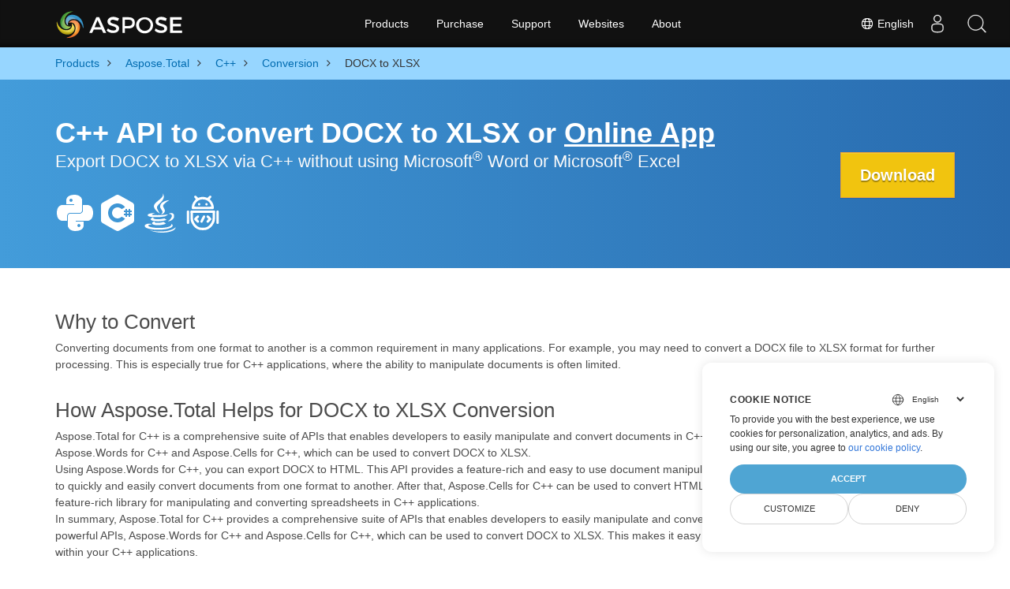

--- FILE ---
content_type: text/html
request_url: https://products.aspose.com/total/cpp/conversion/docx-to-xlsx/
body_size: 9636
content:
<!doctype html><html lang=en class=no-js><head><meta charset=utf-8><link rel=dns-prefetch href=https://www.googletagmanager.com/><script>window.dataLayer=window.dataLayer||[];function gtag(){dataLayer.push(arguments)}gtag("set","url_passthrough",!0),gtag("set","ads_data_redaction",!0),gtag("consent","default",{ad_storage:"denied",ad_user_data:"denied",ad_personalization:"denied",analytics_storage:"denied"}),window.uetq=window.uetq||[],window.uetq.push("consent","default",{ad_storage:"denied"})</script><script>(function(e,t,n,s,o){e[s]=e[s]||[],e[s].push({"gtm.start":(new Date).getTime(),event:"gtm.js"});var a=t.getElementsByTagName(n)[0],i=t.createElement(n),r=s!="dataLayer"?"&l="+s:"";i.async=!0,i.src="https://www.googletagmanager.com/gtm.js?id="+o+r,a.parentNode.insertBefore(i,a)})(window,document,"script","dataLayer","GTM-NJMHSH")</script><meta name=robots content="index, follow"><link rel=apple-touch-icon sizes=180x180 href=https://cms.admin.containerize.com/templates/asposecloud/images/apple-touch-icon.png><link rel=icon type=image/png sizes=32x32 href=https://cms.admin.containerize.com/templates/asposecloud/images/favicon-32x32.png><link rel=icon type=image/png sizes=16x16 href=https://cms.admin.containerize.com/templates/asposecloud/images/favicon-16x16.png><link rel=mask-icon href=https://cms.admin.containerize.com/templates/asposecloud/images/safari-pinned-tab.svg color=#5bbad5><link rel="shortcut icon" href=https://cms.admin.containerize.com/templates/asposecloud/images/favicon.ico><meta name=msapplication-TileColor content="#2b5797"><meta name=msapplication-config content="https://cms.admin.containerize.com/templates/asposecloud/images/browserconfig.xml"><meta name=theme-color content="#ffffff"><meta name=author content="Aspose"><meta charset=utf-8><meta name=viewport content="width=device-width,initial-scale=1,shrink-to-fit=no"><link rel=canonical href=https://products.aspose.com/total/cpp/conversion/docx-to-xlsx/><link rel=alternate hreflang=x-default href=https://products.aspose.com/total/cpp/conversion/docx-to-xlsx/><link rel=alternate hreflang=ja href=https://products.aspose.com/total/ja/cpp/conversion/docx-to-xlsx/><link rel=alternate hreflang=fr href=https://products.aspose.com/total/fr/cpp/conversion/docx-to-xlsx/><link rel=alternate hreflang=tr href=https://products.aspose.com/total/tr/cpp/conversion/docx-to-xlsx/><link rel=alternate hreflang=de href=https://products.aspose.com/total/de/cpp/conversion/docx-to-xlsx/><link rel=alternate hreflang=el href=https://products.aspose.com/total/el/cpp/conversion/docx-to-xlsx/><link rel=alternate hreflang=ru href=https://products.aspose.com/total/ru/cpp/conversion/docx-to-xlsx/><link rel=alternate hreflang=zh href=https://products.aspose.com/total/zh/cpp/conversion/docx-to-xlsx/><link rel=alternate hreflang=hi href=https://products.aspose.com/total/hi/cpp/conversion/docx-to-xlsx/><link rel=alternate hreflang=ko href=https://products.aspose.com/total/ko/cpp/conversion/docx-to-xlsx/><link rel=alternate hreflang=nl href=https://products.aspose.com/total/nl/cpp/conversion/docx-to-xlsx/><link rel=alternate hreflang=pt href=https://products.aspose.com/total/pt/cpp/conversion/docx-to-xlsx/><link rel=alternate hreflang=it href=https://products.aspose.com/total/it/cpp/conversion/docx-to-xlsx/><link rel=alternate hreflang=es href=https://products.aspose.com/total/es/cpp/conversion/docx-to-xlsx/><link rel=alternate hreflang=id href=https://products.aspose.com/total/id/cpp/conversion/docx-to-xlsx/><link rel=alternate hreflang=sv href=https://products.aspose.com/total/sv/cpp/conversion/docx-to-xlsx/><link rel=alternate hreflang=hu href=https://products.aspose.com/total/hu/cpp/conversion/docx-to-xlsx/><link rel=alternate hreflang=pl href=https://products.aspose.com/total/pl/cpp/conversion/docx-to-xlsx/><link rel=alternate hreflang=cs href=https://products.aspose.com/total/cs/cpp/conversion/docx-to-xlsx/><link rel=alternate hreflang=uk href=https://products.aspose.com/total/uk/cpp/conversion/docx-to-xlsx/><link rel=alternate hreflang=he href=https://products.aspose.com/total/he/cpp/conversion/docx-to-xlsx/><link rel=alternate hreflang=ar href=https://products.aspose.com/total/ar/cpp/conversion/docx-to-xlsx/><link rel=alternate hreflang=th href=https://products.aspose.com/total/th/cpp/conversion/docx-to-xlsx/><link rel=alternate hreflang=vi href=https://products.aspose.com/total/vi/cpp/conversion/docx-to-xlsx/><link rel=alternate hreflang=zh-hant href=https://products.aspose.com/total/zh-hant/cpp/conversion/docx-to-xlsx/><meta name=generator content="Hugo 0.101.0"><title>Convert DOCX to XLSX in C++ or with free Online Converter | products.aspose.com</title><meta name=description content="C++ API to Convert DOCX to XLSX or Online App without using using Microsoft Word or Microsoft Excel or online. Test free DOCX to XLSX online converter quickly before integrating the code."><script type=application/ld+json>{"@context":"http://schema.org/","@type":"SoftwareApplication","name":"Aspose.Total for Cpp","applicationCategory":"DeveloperApplication","image":["https://www.aspose.cloud/templates/aspose/img/products/total/aspose_total-for-cpp.svg"],"description":"C\u002b\u002b API to Convert DOCX to XLSX or Online App without using using Microsoft Word or Microsoft Excel or online. Test free DOCX to XLSX online converter quickly before integrating the code.","downloadUrl":"https://releases.aspose.com/total/cpp/","releaseNotes":"https://docs.aspose.com/total/cpp/release-notes/","operatingSystem":["Windows","Linux","macOS"]}</script><script type=application/ld+json>{"@context":"https://schema.org/","@type":"Article","mainEntityOfPage":{"@type":"WebPage","@id":"https:\/\/products.aspose.com\/total\/cpp\/conversion\/docx-to-xlsx\/"},"headline":"Convert DOCX to XLSX in C\u002b\u002b or with free Online Converter","description":"C\u002b\u002b API to Convert DOCX to XLSX or Online App without using using Microsoft Word or Microsoft Excel or online. Test free DOCX to XLSX online converter quickly before integrating the code.","image":{"@type":"ImageObject","url":"https://www.aspose.cloud/templates/aspose/img/products/total/aspose_total-for-cpp.svg","width":"","height":""},"author":{"@type":"Organization","name":"Aspose Pty Ltd"},"publisher":{"@type":"Organization","name":"Aspose Pty Ltd","logo":{"@type":"ImageObject","url":"https://about.aspose.com/templates/aspose/img/svg/aspose-logo.svg","width":"","height":""}},"datePublished":"2026-01-15","wordCount":"1212","articleBody":"[C\u002b\u002b API to Convert DOCX to XLSX or Online App Export DOCX to XLSX via C\u002b\u002b without using Microsoft® Word or Microsoft® Excel Download \u0026nbsp; Why to Convert Converting documents from one format to another is a common requirement in many applications. For example, you may need to convert a DOCX file to XLSX format for further processing. This is especially true for C\u002b\u002b applications, where the ability to manipulate documents is often limited. How Aspose.Total Helps for DOCX to XLSX Conversion Aspose.Total for C\u002b\u002b is a comprehensive suite of APIs that enables developers to easily manipulate and convert documents in C\u002b\u002b applications. It includes two powerful APIs, Aspose.Words for C\u002b\u002b and Aspose.Cells for C\u002b\u002b, which can be used to convert DOCX to XLSX. Using Aspose.Words for C\u002b\u002b, you can export DOCX to HTML. This API provides a feature-rich and easy to use document manipulation and conversion API that enables developers to quickly and easily convert documents from one format to another. After that, Aspose.Cells for C\u002b\u002b can be used to convert HTML to XLSX. This API provides a powerful and feature-rich library for manipulating and converting spreadsheets in C\u002b\u002b applications. In summary, Aspose.Total for C\u002b\u002b provides a comprehensive suite of APIs that enables developers to easily manipulate and convert documents in C\u002b\u002b applications. It includes two powerful APIs, Aspose.Words for C\u002b\u002b and Aspose.Cells for C\u002b\u002b, which can be used to convert DOCX to XLSX. This makes it easy to include DOCX to XLSX conversion feature within your C\u002b\u002b applications. C\u0026#43;\u0026#43; API to Convert DOCX to XLSX Open DOCX file using Document class reference Convert DOCX to HTML by using Save member function Load HTML document by using IWorkbook class reference Save the document to XLSX format using Save member function Get Started with C\u0026#43;\u0026#43; File Automation APIs Install from command line as nuget install Aspose.Total.Cpp or via Package Manager Console of Visual Studio with Install-Package Aspose.Total.Cpp. Alternatively, get the offline MSI installer or DLLs in a ZIP file from downloads . Access DOCX Document Properties via C\u0026#43;\u0026#43; Aspose.Words for C\u002b\u002b also allows you to access document properties of DOCX file and lets you take an informed decision before the conversion process. To access document properties you can use BuiltInDocumentProperties to obtain built-in properties and CustomDocumentProperties to obtain custom properties. The following code example shows how to enumerate all built-in and custom properties in a document. Save XLSX File to Stream via C\u0026#43;\u0026#43; After converting DOCX to XLSX, Aspose.Cells for C\u002b\u002b enables you to save your document to stream. To save files to a stream, create a MemoryStream or FileStream object and save the file to that stream object by calling the IWorkbook object’s Save method. Specify the desired file format using the SaveFormat enumeration when calling the Save method. FAQ How can I convert DOCX to XLSX Online? To use the above DOCX to XLSX converter, simply follow these easy steps. First, add your DOCX file to the converter by either dragging and dropping the file into the white area or clicking inside the area to import the document. Next, click the \u0022Convert\u0022 button to initiate the conversion process. Once the DOCX to XLSX conversion is complete, you\u0027ll be able to download your converted file instantly with just one click. This makes it incredibly easy to convert your DOCX files to XLSX format, and you can do it all without having to install any additional software or plugins. How long does it take to convert DOCX? When it comes to using the DOCX to XLSX converter, the speed of the conversion process will depend largely on the size of your DOCX file. For smaller files, the conversion can be completed in just a few seconds, making it incredibly fast and efficient. However, larger files may take a bit longer to convert. If you\u0027re planning to integrate the DOCX to XLSX conversion code into your C\u002b\u002b application, the speed and efficiency of the conversion process will also depend on how well you\u0027ve optimized your application. By ensuring that your application is optimized for the conversion process, you can help ensure that your DOCX files are converted to XLSX format quickly and accurately. Is it safe to convert DOCX to XLSX using free Aspose.Total converter? Of course! When you use the DOCX to XLSX converter, you can rest assured that your files are safe and secure. After the conversion is complete, you\u0027ll be provided with a download link for your new XLSX file. This link will be available instantly and can be used to download the file to your device. To ensure the safety and privacy of your files, we automatically delete any uploaded files after 24 hours. This means that no one else will have access to your files once the conversion process is complete. Additionally, the DOCX to XLSX converter is designed to be safe and secure, so you can trust that your files are being handled with the utmost care. What browser should I use to convert DOCX? The DOCX to XLSX converter is an online tool that can be accessed through any modern web browser, including Google Chrome, Firefox, Opera, and Safari. This makes it incredibly easy to use, as you can simply open the converter in your browser and start converting your DOCX files to XLSX format right away. However, if you\u0027re developing a desktop application and need a more robust solution for DOCX conversion, you may want to consider using the Aspose.Total DOCX Conversion API. This powerful API is designed specifically for developers and offers a wide range of features and capabilities for working with DOCX files, including conversion to XLSX format. Explore DOCX Conversion Options with C\u0026#43;\u0026#43; Convert DOCX to CSV (Comma Seperated Values) Convert DOCX to DIF (Data Interchange Format) Convert DOCX to EXCEL (Spreadsheet File Formats) Convert DOCX to FODS (OpenDocument Flat XML Spreadsheet) Convert DOCX to JSON (JavaScript Object Notation File) Convert DOCX to ODP (OpenDocument Presentation Format) Convert DOCX to ODS (OpenDocument Spreadsheet) Convert DOCX to POT (Microsoft PowerPoint Template Files) Convert DOCX to POTM (Microsoft PowerPoint Template File) Convert DOCX to POTX (Microsoft PowerPoint Template Presentation) Convert DOCX to PPTX (Open XML presentation Format) Convert DOCX to PPS (PowerPoint Slide Show) Convert DOCX to PPSM (Macro-enabled Slide Show) Convert DOCX to PPSX (PowerPoint Slide Show) Convert DOCX to PPT (PowerPoint Presentation) Convert DOCX to PPTM (Macro-enabled Presentation File) Convert DOCX to PPTX (Open XML presentation Format) Convert DOCX to SXC (StarOffice Calc Spreadsheet) Convert DOCX to TSV (Tab-separated Values) Convert DOCX to XLAM (Excel Macro-Enabled Add-In) Convert DOCX to XLS (Microsoft Excel Binary Format) Convert DOCX to XLSB (Excel Binary Workbook) Convert DOCX to XLSM (Macro-enabled Spreadsheet) Convert DOCX to XLT (Excel 97 - 2003 Template) Convert DOCX to XLTM (Excel Macro-Enabled Template) Convert DOCX to XLTX (Excel Template) Convert DOCX to ODP (OpenDocument Presentation Format) Convert DOCX to POT (Microsoft PowerPoint Template Files) Convert DOCX to POTM (Microsoft PowerPoint Template File) Convert DOCX to POTX (Microsoft PowerPoint Template Presentation) Convert DOCX to PPTX (Open XML presentation Format) Convert DOCX to PPS (PowerPoint Slide Show) Convert DOCX to PPSM (Macro-enabled Slide Show) Convert DOCX to PPSX (PowerPoint Slide Show) Convert DOCX to PPT (PowerPoint Presentation) Convert DOCX to PPTM (Macro-enabled Presentation File) Convert DOCX to PPTX (Open XML presentation Format) \u0026nbsp;]"}</script><script type=application/ld+json>{"@context":"https://schema.org","@type":"Organization","name":"Aspose Pty. Ltd.","url":"https://www.aspose.com","logo":"https://about.aspose.com/templates/aspose/img/svg/aspose-logo.svg","alternateName":"Aspose","sameAs":["https://www.facebook.com/Aspose/","https://twitter.com/Aspose","https://www.youtube.com/user/AsposeVideo","https://www.linkedin.com/company/aspose","https://stackoverflow.com/questions/tagged/aspose","https://aspose.quora.com/","https://aspose.github.io/"],"contactPoint":[{"@type":"ContactPoint","telephone":"+1 903 306 1676","contactType":"sales","areaServed":"US","availableLanguage":"en"},{"@type":"ContactPoint","telephone":"+44 141 628 8900","contactType":"sales","areaServed":"GB","availableLanguage":"en"},{"@type":"ContactPoint","telephone":"+61 2 8006 6987","contactType":"sales","areaServed":"AU","availableLanguage":"en"}]}</script><script type=application/ld+json>{"@context":"https://schema.org","@type":"WebSite","url":"https://www.aspose.com","sameAs":["https://search.aspose.com","https://docs.aspose.com","https://blog.aspose.com","https://forum.aspose.com","https://products.aspose.com","https://about.aspose.com","https://purchase.aspose.com","https://apireference.aspose.com"],"potentialAction":{"@type":"SearchAction","target":"https://search.aspose.com/search/?q={search_term_string}","query-input":"required name=search_term_string"}}</script><meta itemprop=name content="Convert DOCX to XLSX in C++ or with free Online Converter"><meta itemprop=description content="C++ API to Convert DOCX to XLSX or Online App without using using Microsoft Word or Microsoft Excel or online. Test free DOCX to XLSX online converter quickly before integrating the code."><meta property="og:title" content="Convert DOCX to XLSX in C++ or with free Online Converter"><meta property="og:description" content="C++ API to Convert DOCX to XLSX or Online App without using using Microsoft Word or Microsoft Excel or online. Test free DOCX to XLSX online converter quickly before integrating the code."><meta property="og:type" content="website"><meta property="og:url" content="https://products.aspose.com/total/cpp/conversion/docx-to-xlsx/"><link href=/total/css/ico.min.css rel=stylesheet><link rel=preload href=/total/css/auto-page.min.css as=style onload='this.onload=null,this.rel="stylesheet"'><noscript><link rel=stylesheet href=/total/css/auto-page.min.css></noscript><script>(function(e,t,n,s,o,i,a){e.ContainerizeMenuObject=o,e[o]=e[o]||function(){(e[o].q=e[o].q||[]).push(arguments)},e[o].l=1*new Date,i=t.createElement(n),a=t.getElementsByTagName(n)[0],i.async=1,i.src=s,a.parentNode.append(i)})(window,document,"script","https://menu-new.containerize.com/scripts/engine.min.js?v=1.0.1","aspose-en")</script><div class=lang-selector id=locale style=display:none!important><a href=#><em class="flag-us flag-24"></em>&nbsp;English</a></div><div class="modal fade lanpopup" id=langModal tabindex=-1 aria-labelledby=langModalLabel data-nosnippet aria-modal=true role=dialog style=display:none><div class="modal-dialog modal-dialog-centered modal-lg"><div class=modal-content style=background-color:#343a40><a class=lang-close id=lang-close href=#><img src=/images/close.svg width=14 height=14 alt=Close></em></a><div class=modal-body><div class=rowbox><div class="col langbox"><a href=https://products.aspose.com/total/ja/cpp/conversion/docx-to-xlsx/ data-title=Ja class=langmenu><span><em class="flag-jp flag-24"></em>&nbsp;日本語</span></a></div><div class="col langbox"><a href=https://products.aspose.com/total/fr/cpp/conversion/docx-to-xlsx/ data-title=Fr class=langmenu><span><em class="flag-fr flag-24"></em>&nbsp;Français</span></a></div><div class="col langbox"><a href=https://products.aspose.com/total/tr/cpp/conversion/docx-to-xlsx/ data-title=Tr class=langmenu><span><em class="flag-tr flag-24"></em>&nbsp;Türkçe</span></a></div><div class="col langbox"><a href=https://products.aspose.com/total/de/cpp/conversion/docx-to-xlsx/ data-title=De class=langmenu><span><em class="flag-de flag-24"></em>&nbsp;Deutsch</span></a></div><div class="col langbox"><a href=https://products.aspose.com/total/el/cpp/conversion/docx-to-xlsx/ data-title=El class=langmenu><span><em class="flag-gr flag-24"></em>&nbsp;Ελληνικά</span></a></div><div class="col langbox"><a href=https://products.aspose.com/total/ru/cpp/conversion/docx-to-xlsx/ data-title=Ru class=langmenu><span><em class="flag-ru flag-24"></em>&nbsp;Русский</span></a></div><div class="col langbox"><a href=https://products.aspose.com/total/zh/cpp/conversion/docx-to-xlsx/ data-title=Zh class=langmenu><span><em class="flag-cn flag-24"></em>&nbsp;简体中文</span></a></div><div class="col langbox"><a href=https://products.aspose.com/total/hi/cpp/conversion/docx-to-xlsx/ data-title=Hi class=langmenu><span><em class="flag-in flag-24"></em>&nbsp;हिन्दी</span></a></div><div class="col langbox"><a href=https://products.aspose.com/total/ko/cpp/conversion/docx-to-xlsx/ data-title=Ko class=langmenu><span><em class="flag-kr flag-24"></em>&nbsp;한국인</span></a></div><div class="col langbox"><a href=https://products.aspose.com/total/nl/cpp/conversion/docx-to-xlsx/ data-title=Nl class=langmenu><span><em class="flag-nl flag-24"></em>&nbsp;Nederlands</span></a></div><div class="col langbox"><a href=https://products.aspose.com/total/pt/cpp/conversion/docx-to-xlsx/ data-title=Pt class=langmenu><span><em class="flag-br flag-24"></em>&nbsp;Português</span></a></div><div class="col langbox"><a href=https://products.aspose.com/total/it/cpp/conversion/docx-to-xlsx/ data-title=It class=langmenu><span><em class="flag-it flag-24"></em>&nbsp;Italiano</span></a></div><div class="col langbox"><a href=https://products.aspose.com/total/es/cpp/conversion/docx-to-xlsx/ data-title=Es class=langmenu><span><em class="flag-es flag-24"></em>&nbsp;Español</span></a></div><div class="col langbox"><a href=https://products.aspose.com/total/id/cpp/conversion/docx-to-xlsx/ data-title=Id class=langmenu><span><em class="flag-id flag-24"></em>&nbsp;Indonesian</span></a></div><div class="col langbox"><a href=https://products.aspose.com/total/sv/cpp/conversion/docx-to-xlsx/ data-title=Sv class=langmenu><span><em class="flag-se flag-24"></em>&nbsp;Svenska</span></a></div><div class="col langbox"><a href=https://products.aspose.com/total/hu/cpp/conversion/docx-to-xlsx/ data-title=Hu class=langmenu><span><em class="flag-hu flag-24"></em>&nbsp;Magyar</span></a></div><div class="col langbox"><a href=https://products.aspose.com/total/pl/cpp/conversion/docx-to-xlsx/ data-title=Pl class=langmenu><span><em class="flag-pl flag-24"></em>&nbsp;Polski</span></a></div><div class="col langbox"><a href=https://products.aspose.com/total/cs/cpp/conversion/docx-to-xlsx/ data-title=Cs class=langmenu><span><em class="flag-cz flag-24"></em>&nbsp;čeština</span></a></div><div class="col langbox"><a href=https://products.aspose.com/total/uk/cpp/conversion/docx-to-xlsx/ data-title=Uk class=langmenu><span><em class="flag-ua flag-24"></em>&nbsp;Україна</span></a></div><div class="col langbox"><a href=https://products.aspose.com/total/he/cpp/conversion/docx-to-xlsx/ data-title=He class=langmenu><span><em class="flag-il flag-24"></em>&nbsp;עִברִית</span></a></div><div class="col langbox"><a href=https://products.aspose.com/total/ar/cpp/conversion/docx-to-xlsx/ data-title=Ar class=langmenu><span><em class="flag-sa flag-24"></em>&nbsp;عربي</span></a></div><div class="col langbox"><a href=https://products.aspose.com/total/th/cpp/conversion/docx-to-xlsx/ data-title=Th class=langmenu><span><em class="flag-th flag-24"></em>&nbsp;ไทย</span></a></div><div class="col langbox"><a href=https://products.aspose.com/total/vi/cpp/conversion/docx-to-xlsx/ data-title=Vi class=langmenu><span><em class="flag-vn flag-24"></em>&nbsp;Tiếng Việt</span></a></div><div class="col langbox"><a href=https://products.aspose.com/total/zh-hant/cpp/conversion/docx-to-xlsx/ data-title=Zh-Hant class=langmenu><span><em class="flag-tw flag-24"></em>&nbsp;繁體中文</span></a></div></div></div></div></div></div></div><script>const langshowpop=document.getElementById("locale"),langhidepop=document.getElementById("lang-close");langshowpop.addEventListener("click",addClass,!1),langhidepop.addEventListener("click",removeClass,!1);function addClass(e){e.preventDefault();var t=document.querySelector(".lanpopup");t.classList.toggle("show")}function removeClass(e){e.preventDefault();var t=document.querySelector(".lanpopup");t.classList.remove("show")}</script><link rel=stylesheet href=https://www.aspose.com/css/locale.min.css><script defer>const observer=new MutationObserver((e,t)=>{const n=document.getElementById("DynabicMenuUserControls");if(n){const e=document.getElementById("locale");n.prepend(e),e.setAttribute("id","localswitch"),e.setAttribute("style","visibility:visible"),t.disconnect();return}});observer.observe(document,{childList:!0,subtree:!0})</script></head><body class=td-section><noscript><iframe src="https://www.googletagmanager.com/ns.html?id=GTM-NJMHSH" height=0 width=0 style=display:none;visibility:hidden></iframe></noscript><script src=https://www.consentise.com/v1.2/consent-min.js data-cookiedomain=.aspose.com data-privacy-policy-url=https://about.aspose.com/legal/privacy-policy/ data-preferred-color=#4FA5D3 data-default-language=en defer></script><style>.bg-light-primary{background:#97d6ff}.productbreadcrumbs li{list-style-type:none}.productbreadcrumbs li{padding:10px 0;display:inline-block;color:#333}.productbreadcrumbs a{display:inline-block;color:#006bb0!important}.productbreadcrumbs li i{margin:0 10px}@media(max-width:688px){.productbreadcrumbs{padding:0 20px!important}}</style><div class="container-fluid bg-light-primary"><div class=container><div class=row><div class="col-md-12 p-0"><ol class="d-flex align-items-center m-0 productbreadcrumbs p-0" itemscope itemtype=https://schema.org/BreadcrumbList><li itemprop=itemListElement itemscope itemtype=https://schema.org/ListItem><a href=/ itemprop=item><span itemprop=name>Products</span></a><meta itemprop=position content="1"></li><li itemprop=itemListElement itemscope itemtype=https://schema.org/ListItem><i class="fa fa-angle-right">&nbsp;</i>
<a itemprop=item href=/total/><span itemprop=name>Aspose.Total</span></a><meta itemprop=position content="2"></li><li itemprop=itemListElement itemscope itemtype=https://schema.org/ListItem><i class="fa fa-angle-right">&nbsp;</i>
<a itemprop=item href=/total/cpp/><span itemprop=name>C++</span></a><meta itemprop=position content="3"></li><li itemprop=itemListElement itemscope itemtype=https://schema.org/ListItem><i class="fa fa-angle-right">&nbsp;</i>
<a itemprop=item href=/total/cpp/conversion/><span itemprop=name>Conversion</span></a><meta itemprop=position content="4"></li><li itemprop=itemListElement itemscope itemtype=https://schema.org/ListItem><i class="fa fa-angle-right">&nbsp;</i>
<span itemprop=name>DOCX to XLSX</span><meta itemprop=position content="5"></li></ol></div></div></div></div><div class="container-fluid td-default td-outer set-min-height"><main role=main class=td-main><style>.header1.header2.productfamilyheader.minify-header{background:#439cda;background:linear-gradient(90deg,#439cda 0%,#286baf 100%)!important;margin-top:0;color:#fff;text-align:center;padding-bottom:45px}.header1.header2.productfamilyheader.minify-header h1,.header1.header2.productfamilyheader.minify-header h2{text-align:center!important}h3.h3title{margin-top:2%!important;margin-bottom:25px;font-size:26px!important;color:#182945!important;width:100%;font-weight:700!important}.faqsection h4{margin-top:2%!important;margin-bottom:10px;font-size:16px!important;color:#182945!important;width:100%;font-weight:600!important}.faqsection p{color:#666}.other-converter span{display:block!important}h4.h3title,h3.h3title{color:#182945!important}.howtolist li{margin-right:0!important;line-height:30px;position:relative;margin-bottom:10px;font-size:18px;list-style-type:none}.howtolist li:before{content:"";position:absolute;left:-30px;top:5px;display:block;background:#006bb0;width:20px;height:20px;color:#fff;text-align:center;line-height:20px;font-size:12px;font-weight:700;border-radius:4px}.howtolist li:nth-child(1):before{content:"1"}.howtolist li:nth-child(2):before{content:"2"}.howtolist li:nth-child(3):before{content:"3"}.howtolist li:nth-child(4):before{content:"4"}.howtolist li:nth-child(5):before{content:"5"}.howtolist li:nth-child(6):before{content:"6"}.howtolist li:nth-child(7):before{content:"7"}.howtolist li:nth-child(8):before{content:"8"}.howtolist li:nth-child(9):before{content:"9"}.howtolist li:nth-child(10):before{content:"10"}.container .mt-0{margin-top:0!important}.container .mb-0{margin-bottom:0!important}.remove-rp{padding-right:0!important}.remove-lp{padding-left:0!important}.highlight pre{padding:20px;border-radius:10px!important}.h2title{margin-top:1rem!important}.bg-light-gray{background:#f7f7f7}.td-outer,.container-fluid.bg-light-primary{padding-left:0;padding-right:0}.pf-landing-page-com .header1 h1,.pf-landing-page-com .header1 h2{text-align:left!important;margin-top:0!important;margin-bottom:0!important}main.td-main p+div .codeblock{padding-top:1rem}.features-section h5{margin-top:0!important}main.td-main p{margin-bottom:0!important}.singleproduct h2.h2title{margin-top:2rem!important;margin-bottom:1rem!important}.pf-landing-page-com{margin-left:0!important;margin-right:0!important}@media(max-width:768px){#howto{padding:10px 20px 20px}#howto ol{padding:0}#howto h2,#howto .h2{text-align:center}.howtolist .howtosection{display:table!important;align-content:center;justify-content:left;margin-top:30px!important}.howtolist .howtosectiongfx{order:1}.howtolist .dflex,.howtolist .howtosectiongfx{display:block}.howtolist ul{list-style-type:none;margin:25px 0 0;padding:0}.howtolist li{line-height:26px;text-align:left;width:100%;margin:0 0 20px;padding-top:0;padding-right:35px;padding-bottom:0;padding-left:0;display:inline-block;text-indent:0;padding-left:30px;font-size:14px}.howtolist li:before{content:"";position:absolute;left:0;top:5px;display:block;background:#006bb0;width:20px;height:20px;color:#fff;text-align:center;line-height:20px;text-indent:0;font-size:12px;font-weight:700;border-radius:4px}.convertypes p{text-align:left!important}.howtolist.d-flex{display:block!important}h3.h3title,h4.h3title{line-height:30px!important;font-size:22px!important}.desktopon{display:none!important}}@media(max-width:668px){.other-converter{max-width:50%}.productbreadcrumbs li:last-child i{margin-left:0!important}.singleproduct h2.h2title{margin-top:1rem!important;margin-bottom:1rem!important}}</style><div class=pf-landing-page-com><div class="container-fluid header1 header2 productfamilyheader minify-header2"><div class=container><div class="row pt-lg-5"><div class="col-md-9 m-auto padding0"><div class="padding0 col-lg-12 tc"><h1 class="mt-0 mb-0">C++ API to Convert DOCX to XLSX or <a style=font-size:36px!important;color:#fff href=#child-iframe><u>Online App</u></a></h1><h2 class=pr-h2>Export DOCX to XLSX via C++ without using Microsoft<sup>®</sup> Word or Microsoft<sup>®</sup> Excel</h2><p class="mt-4 platforms-ico"><a href=https://products.aspose.com/total/python-net/conversion/docx-to-xlsx/><img width=50 height=50 alt="DOCX Conversion via Python" src=https://products.aspose.com/total/images/python.svg></a>
<a href=https://products.aspose.com/total/net/conversion/docx-to-xlsx/><img width=50 height=50 alt="DOCX Conversion via C# .NET" src=https://products.aspose.com/total/images/csharp.svg alt="Checkout .NET Page"></a>
<a href=https://products.aspose.com/total/java/conversion/docx-to-xlsx/><img width=50 height=50 alt="DOCX Conversion via Java" src=https://products.aspose.com/total/images/java.svg alt="Checkout Java Page"></a>
<a href=https://products.aspose.com/total/android-java/conversion/docx-to-xlsx/><img width=50 height=50 alt="DOCX Conversion in Android Apps" src=https://products.aspose.com/total/images/android.svg alt="Checkout Android Page"></a></p></div></div><div class="padding0 col-lg-3 tr"><a href=https://releases.aspose.com/total/cpp/ class="btn btn-warning btn-large">Download</a></div></div></div></div></div><style>@media(max-width:980px){body .pf-landing-page-com .header2{display:block!important}body .pf-landing-page-com .header1 h1,.pf-landing-page-com .header1 h2{text-align:center!important;margin-top:20px!important}}</style><style>.platforms-ico{text-align:left!Important}.platforms-ico img{filter:invert(100)brightness(100);max-width:50px!important;width:50px!important}@media(max-width:668px){p.platforms-ico{text-align:center!Important}}</style><div class=cleartop>&nbsp;</div><div class="container-fluid productfamilypage bg-gray"><div class="container features-section"><div class=row><p><h2>Why to Convert</h2><p>Converting documents from one format to another is a common requirement in many applications. For example, you may need to convert a DOCX file to XLSX format for further processing. This is especially true for C++ applications, where the ability to manipulate documents is often limited.</p><h2>How Aspose.Total Helps for DOCX to XLSX Conversion</h2><p>Aspose.Total for C++ is a comprehensive suite of APIs that enables developers to easily manipulate and convert documents in C++ applications. It includes two powerful APIs, Aspose.Words for C++ and Aspose.Cells for C++, which can be used to convert DOCX to XLSX.</p><p>Using Aspose.Words for C++, you can export DOCX to HTML. This API provides a feature-rich and easy to use document manipulation and conversion API that enables developers to quickly and easily convert documents from one format to another. After that, Aspose.Cells for C++ can be used to convert HTML to XLSX. This API provides a powerful and feature-rich library for manipulating and converting spreadsheets in C++ applications.</p><p>In summary, Aspose.Total for C++ provides a comprehensive suite of APIs that enables developers to easily manipulate and convert documents in C++ applications. It includes two powerful APIs, Aspose.Words for C++ and Aspose.Cells for C++, which can be used to convert DOCX to XLSX. This makes it easy to include DOCX to XLSX conversion feature within your C++ applications.</p></p></div></div></div><div class='container-fluid bg-white agp-content section'><div class=container><div class=row><div class="col-md-6 tl"><h2 class=heading-border>C++ API to Convert DOCX to XLSX</h2><ol><li>Open DOCX file using
<a href=https://reference.aspose.com/words/cpp/class/aspose.words.document>Document</a>
class reference</li><li>Convert DOCX to HTML by using
<a href=https://reference.aspose.com/words/cpp/class/aspose.words.document#save_string_saveformat>Save</a>
member function</li><li>Load HTML document by using
<a href=https://reference.aspose.com/cells/cpp/class/aspose.cells.i_workbook>IWorkbook</a>
class reference</li><li>Save the document to XLSX format using
<a href=https://reference.aspose.com/cells/cpp/class/aspose.cells.i_workbook#a5dc7de23f7ceba76a05dc1d49f51502e>Save</a>
member function</li></ol></div><div class="col-md-6 tl"><h2 class=heading-border>Get Started with C++ File Automation APIs</h2><p>Install from command line as <code>nuget install Aspose.Total.Cpp</code> or via Package Manager Console of Visual Studio with <code>Install-Package Aspose.Total.Cpp</code>.</p><p>Alternatively, get the offline MSI installer or DLLs in a ZIP file from
<a href=https://releases.aspose.com/total/cpp>downloads</a>
.</p></div><div class="remove-rp remove-lp col-md-12"><div class=codeblock id=code><h3></h3><script type=application/javascript src="https://gist.github.com/aspose-com-gists/1219e046dd93cf1ab6a75783eb74c191.js?file=convert-word-to-excel.cpp"></script></div></div></div></div></div><div class="container-fluid productfamilypage"><div class="features-section singleproduct"><div class=container><div class=row><div class="remove-rp remove-lp col-lg-12"><h2 class=h2title>Access DOCX Document Properties via C++</h2><p><a href=https://products.aspose.com/words/cpp/>Aspose.Words for C++</a>
also allows you to access document properties of DOCX file and lets you take an informed decision before the conversion process. To access document properties you can use
<a href=https://reference.aspose.com/words/cpp/class/aspose.words.properties.built_in_document_properties>BuiltInDocumentProperties</a>
to obtain built-in properties and
<a href=https://reference.aspose.com/words/cpp/class/aspose.words.properties.custom_document_properties>CustomDocumentProperties</a>
to obtain custom properties. The following code example shows how to enumerate all built-in and custom properties in a document.</p><div class="remove-rp remove-lp col-md-12"><div class=codeblock id=code><h3></h3><script type=application/javascript src="https://gist.github.com/aspose-com-gists/1219e046dd93cf1ab6a75783eb74c191.js?file=get-word-document-properties.cs"></script></div></div></div></div></div></div></div><div class="container-fluid productfamilypage"><div class="features-section singleproduct"><div class=container><div class=row><div class="remove-rp remove-lp col-lg-12"><h2 class=h2title>Save XLSX File to Stream via C++</h2><p>After converting DOCX to XLSX,
<a href=https://products.aspose.com/cells/cpp/>Aspose.Cells for C++</a>
enables you to save your document to stream. To save files to a stream, create a MemoryStream or FileStream object and save the file to that stream object by calling the
<a href=https://reference.aspose.com/cells/cpp/class/aspose.cells.i_workbook>IWorkbook</a>
object’s
<a href=https://reference.aspose.com/cells/cpp/class/aspose.cells.i_workbook#a77072cfb929787df9ad1f38b02f58349>Save</a>
method. Specify the desired file format using the
<a href=https://reference.aspose.com/cells/cpp/namespace/aspose.cells#a11cae527e4e68f1adcac8f47ea64481a>SaveFormat</a>
enumeration when calling the
<a href=https://reference.aspose.com/cells/cpp/class/aspose.cells.i_workbook#a77072cfb929787df9ad1f38b02f58349>Save</a>
method.</p><div class="remove-rp remove-lp col-md-12"><div class=codeblock id=code><h3></h3><script type=application/javascript src="https://gist.github.com/aspose-com-gists/1219e046dd93cf1ab6a75783eb74c191.js?file=save-excel-to-stream.cpp"></script></div></div></div></div></div></div></div><div class='pf-landing-page-com autogen'><style>.howtolist li{margin-right:0!important;line-height:26px;position:relative;margin-bottom:10px;font-size:13px;list-style-type:none}</style><div class="col-md-12 tl bg-gray-dark howtolist section"><a class=anchor name=faqpage></a><div class="container tl dflex" itemscope itemtype=https://schema.org/FAQPage><div class="col-md-4 howtosectiongfx"><img class=social-panel-hide-on-mobile src=https://www.groupdocs.cloud/templates/brand/images/groupdocs/conversion/groupdocs_conversion-brand.png alt=FAQs width=335 height=283></div><div class="howtosection col-md-8"><div><h2>FAQ</h2><ul><li itemscope itemprop=mainEntity itemtype=https://schema.org/Question><div><span itemprop=name><b>How can I convert DOCX to XLSX Online?</b></span></div><div itemscope itemprop=acceptedAnswer itemtype=https://schema.org/Answer><span itemprop=text>To use the above DOCX to XLSX converter, simply follow these easy steps. First, add your DOCX file to the converter by either dragging and dropping the file into the white area or clicking inside the area to import the document. Next, click the "Convert" button to initiate the conversion process.<br>Once the DOCX to XLSX conversion is complete, you'll be able to download your converted file instantly with just one click. This makes it incredibly easy to convert your DOCX files to XLSX format, and you can do it all without having to install any additional software or plugins.</span></div></li><li itemscope itemprop=mainEntity itemtype=https://schema.org/Question><div><span itemprop=name><b>How long does it take to convert DOCX?</b></span></div><div itemscope itemprop=acceptedAnswer itemtype=https://schema.org/Answer><span itemprop=text>When it comes to using the DOCX to XLSX converter, the speed of the conversion process will depend largely on the size of your DOCX file. For smaller files, the conversion can be completed in just a few seconds, making it incredibly fast and efficient. However, larger files may take a bit longer to convert.<br>If you're planning to integrate the DOCX to XLSX conversion code into your C++ application, the speed and efficiency of the conversion process will also depend on how well you've optimized your application. By ensuring that your application is optimized for the conversion process, you can help ensure that your DOCX files are converted to XLSX format quickly and accurately.</span></div></li><li itemscope itemprop=mainEntity itemtype=https://schema.org/Question><div><span itemprop=name><b>Is it safe to convert DOCX to XLSX using free Aspose.Total converter?</b></span></div><div itemscope itemprop=acceptedAnswer itemtype=https://schema.org/Answer><span itemprop=text>Of course! When you use the DOCX to XLSX converter, you can rest assured that your files are safe and secure. After the conversion is complete, you'll be provided with a download link for your new XLSX file. This link will be available instantly and can be used to download the file to your device.<br>To ensure the safety and privacy of your files, we automatically delete any uploaded files after 24 hours. This means that no one else will have access to your files once the conversion process is complete. Additionally, the DOCX to XLSX converter is designed to be safe and secure, so you can trust that your files are being handled with the utmost care.</span></div></li><li itemscope itemprop=mainEntity itemtype=https://schema.org/Question><div><span itemprop=name><b>What browser should I use to convert DOCX?</b></span></div><div itemscope itemprop=acceptedAnswer itemtype=https://schema.org/Answer><span itemprop=text>The DOCX to XLSX converter is an online tool that can be accessed through any modern web browser, including Google Chrome, Firefox, Opera, and Safari. This makes it incredibly easy to use, as you can simply open the converter in your browser and start converting your DOCX files to XLSX format right away.<br>However, if you're developing a desktop application and need a more robust solution for DOCX conversion, you may want to consider using the Aspose.Total DOCX Conversion API. This powerful API is designed specifically for developers and offers a wide range of features and capabilities for working with DOCX files, including conversion to XLSX format.</span></div></li></ul></div></div></div><div class="col-md-12 pt-5 pb-5 convertypes bg-white agp-content section" id=dvOtherSupportedConversions><div class=container><h3 id="hOtherSupportedFeatureHeading tc" class="tc d-block">Explore DOCX Conversion Options with C++</h3><div class="row other-converters"><div class="col-md-3 other-converter"><a href=https://products.aspose.com/total/cpp/conversion/docx-to-csv/>Convert DOCX to CSV</a>
(Comma Seperated Values)</div><div class="col-md-3 other-converter"><a href=https://products.aspose.com/total/cpp/conversion/docx-to-dif/>Convert DOCX to DIF</a>
(Data Interchange Format)</div><div class="col-md-3 other-converter"><a href=https://products.aspose.com/total/cpp/conversion/docx-to-excel/>Convert DOCX to EXCEL</a>
(Spreadsheet File Formats)</div><div class="col-md-3 other-converter"><a href=https://products.aspose.com/total/cpp/conversion/docx-to-fods/>Convert DOCX to FODS</a>
(OpenDocument Flat XML Spreadsheet)</div><div class="col-md-3 other-converter"><a href=https://products.aspose.com/total/cpp/conversion/docx-to-json/>Convert DOCX to JSON</a>
(JavaScript Object Notation File)</div><div class="col-md-3 other-converter"><a href=https://products.aspose.com/total/cpp/conversion/docx-to-odp/>Convert DOCX to ODP</a>
(OpenDocument Presentation Format)</div><div class="col-md-3 other-converter"><a href=https://products.aspose.com/total/cpp/conversion/docx-to-ods/>Convert DOCX to ODS</a>
(OpenDocument Spreadsheet)</div><div class="col-md-3 other-converter"><a href=https://products.aspose.com/total/cpp/conversion/docx-to-pot/>Convert DOCX to POT</a>
(Microsoft PowerPoint Template Files)</div><div class="col-md-3 other-converter"><a href=https://products.aspose.com/total/cpp/conversion/docx-to-potm/>Convert DOCX to POTM</a>
(Microsoft PowerPoint Template File)</div><div class="col-md-3 other-converter"><a href=https://products.aspose.com/total/cpp/conversion/docx-to-potx/>Convert DOCX to POTX</a>
(Microsoft PowerPoint Template Presentation)</div><div class="col-md-3 other-converter"><a href=https://products.aspose.com/total/cpp/conversion/docx-to-powerpoint/>Convert DOCX to PPTX</a>
(Open XML presentation Format)</div><div class="col-md-3 other-converter"><a href=https://products.aspose.com/total/cpp/conversion/docx-to-pps/>Convert DOCX to PPS</a>
(PowerPoint Slide Show)</div><div class="col-md-3 other-converter"><a href=https://products.aspose.com/total/cpp/conversion/docx-to-ppsm/>Convert DOCX to PPSM</a>
(Macro-enabled Slide Show)</div><div class="col-md-3 other-converter"><a href=https://products.aspose.com/total/cpp/conversion/docx-to-ppsx/>Convert DOCX to PPSX</a>
(PowerPoint Slide Show)</div><div class="col-md-3 other-converter"><a href=https://products.aspose.com/total/cpp/conversion/docx-to-ppt/>Convert DOCX to PPT</a>
(PowerPoint Presentation)</div><div class="col-md-3 other-converter"><a href=https://products.aspose.com/total/cpp/conversion/docx-to-pptm/>Convert DOCX to PPTM</a>
(Macro-enabled Presentation File)</div><div class="col-md-3 other-converter"><a href=https://products.aspose.com/total/cpp/conversion/docx-to-pptx/>Convert DOCX to PPTX</a>
(Open XML presentation Format)</div><div class="col-md-3 other-converter"><a href=https://products.aspose.com/total/cpp/conversion/docx-to-sxc/>Convert DOCX to SXC</a>
(StarOffice Calc Spreadsheet)</div><div class="col-md-3 other-converter"><a href=https://products.aspose.com/total/cpp/conversion/docx-to-tsv/>Convert DOCX to TSV</a>
(Tab-separated Values)</div><div class="col-md-3 other-converter"><a href=https://products.aspose.com/total/cpp/conversion/docx-to-xlam/>Convert DOCX to XLAM</a>
(Excel Macro-Enabled Add-In)</div><div class="col-md-3 other-converter"><a href=https://products.aspose.com/total/cpp/conversion/docx-to-xls/>Convert DOCX to XLS</a>
(Microsoft Excel Binary Format)</div><div class="col-md-3 other-converter"><a href=https://products.aspose.com/total/cpp/conversion/docx-to-xlsb/>Convert DOCX to XLSB</a>
(Excel Binary Workbook)</div><div class="col-md-3 other-converter"><a href=https://products.aspose.com/total/cpp/conversion/docx-to-xlsm/>Convert DOCX to XLSM</a>
(Macro-enabled Spreadsheet)</div><div class="col-md-3 other-converter"><a href=https://products.aspose.com/total/cpp/conversion/docx-to-xlt/>Convert DOCX to XLT</a>
(Excel 97 - 2003 Template)</div><div class="col-md-3 other-converter"><a href=https://products.aspose.com/total/cpp/conversion/docx-to-xltm/>Convert DOCX to XLTM</a>
(Excel Macro-Enabled Template)</div><div class="col-md-3 other-converter"><a href=https://products.aspose.com/total/cpp/conversion/docx-to-xltx/>Convert DOCX to XLTX</a>
(Excel Template)</div><div class="col-md-3 other-converter"><a href=https://products.aspose.com/total/cpp/conversion/word-to-odp/>Convert DOCX to ODP</a>
(OpenDocument Presentation Format)</div><div class="col-md-3 other-converter"><a href=https://products.aspose.com/total/cpp/conversion/word-to-pot/>Convert DOCX to POT</a>
(Microsoft PowerPoint Template Files)</div><div class="col-md-3 other-converter"><a href=https://products.aspose.com/total/cpp/conversion/word-to-potm/>Convert DOCX to POTM</a>
(Microsoft PowerPoint Template File)</div><div class="col-md-3 other-converter"><a href=https://products.aspose.com/total/cpp/conversion/word-to-potx/>Convert DOCX to POTX</a>
(Microsoft PowerPoint Template Presentation)</div><div class="col-md-3 other-converter"><a href=https://products.aspose.com/total/cpp/conversion/word-to-powerpoint/>Convert DOCX to PPTX</a>
(Open XML presentation Format)</div><div class="col-md-3 other-converter"><a href=https://products.aspose.com/total/cpp/conversion/word-to-pps/>Convert DOCX to PPS</a>
(PowerPoint Slide Show)</div><div class="col-md-3 other-converter"><a href=https://products.aspose.com/total/cpp/conversion/word-to-ppsm/>Convert DOCX to PPSM</a>
(Macro-enabled Slide Show)</div><div class="col-md-3 other-converter"><a href=https://products.aspose.com/total/cpp/conversion/word-to-ppsx/>Convert DOCX to PPSX</a>
(PowerPoint Slide Show)</div><div class="col-md-3 other-converter"><a href=https://products.aspose.com/total/cpp/conversion/word-to-ppt/>Convert DOCX to PPT</a>
(PowerPoint Presentation)</div><div class="col-md-3 other-converter"><a href=https://products.aspose.com/total/cpp/conversion/word-to-pptm/>Convert DOCX to PPTM</a>
(Macro-enabled Presentation File)</div><div class="col-md-3 other-converter"><a href=https://products.aspose.com/total/cpp/conversion/word-to-pptx/>Convert DOCX to PPTX</a>
(Open XML presentation Format)</div></div></div></div></div><div id=back-top><a class=backtop style=cursor:pointer;display:inline;opacity:1>&nbsp;</a></div></div></main></div><script src=https://code.jquery.com/jquery-3.3.1.min.js integrity="sha256-FgpCb/KJQlLNfOu91ta32o/NMZxltwRo8QtmkMRdAu8=" crossorigin=anonymous></script><script defer src=/total/js/main.min.bcff3ebc12e5204436729789d5fdbb30bd3f02f3529ae312b91c61c2335100e9.js integrity="sha256-vP8+vBLlIEQ2cpeJ1f27ML0/AvNSmuMSuRxhwjNRAOk=" crossorigin=anonymous></script><div id=DynabicMenuFooter></div></body></html>

--- FILE ---
content_type: text/javascript; charset=utf-8
request_url: https://gist.github.com/aspose-com-gists/1219e046dd93cf1ab6a75783eb74c191.js?file=save-excel-to-stream.cpp
body_size: 2309
content:
document.write('<link rel="stylesheet" href="https://github.githubassets.com/assets/gist-embed-68783a026c0c.css">')
document.write('<div id=\"gist113298563\" class=\"gist\">\n    <div class=\"gist-file\" translate=\"no\" data-color-mode=\"light\" data-light-theme=\"light\">\n      <div class=\"gist-data\">\n        <div class=\"js-gist-file-update-container js-task-list-container\">\n  <div id=\"file-save-excel-to-stream-cpp\" class=\"file my-2\">\n    \n    <div itemprop=\"text\"\n      class=\"Box-body p-0 blob-wrapper data type-c  \"\n      style=\"overflow: auto\" tabindex=\"0\" role=\"region\"\n      aria-label=\"save-excel-to-stream.cpp content, created by aspose-com-gists on 12:32AM on November 29, 2021.\"\n    >\n\n        \n<div class=\"js-check-hidden-unicode js-blob-code-container blob-code-content\">\n\n  <template class=\"js-file-alert-template\">\n  <div data-view-component=\"true\" class=\"flash flash-warn flash-full d-flex flex-items-center\">\n  <svg aria-hidden=\"true\" height=\"16\" viewBox=\"0 0 16 16\" version=\"1.1\" width=\"16\" data-view-component=\"true\" class=\"octicon octicon-alert\">\n    <path d=\"M6.457 1.047c.659-1.234 2.427-1.234 3.086 0l6.082 11.378A1.75 1.75 0 0 1 14.082 15H1.918a1.75 1.75 0 0 1-1.543-2.575Zm1.763.707a.25.25 0 0 0-.44 0L1.698 13.132a.25.25 0 0 0 .22.368h12.164a.25.25 0 0 0 .22-.368Zm.53 3.996v2.5a.75.75 0 0 1-1.5 0v-2.5a.75.75 0 0 1 1.5 0ZM9 11a1 1 0 1 1-2 0 1 1 0 0 1 2 0Z\"><\/path>\n<\/svg>\n    <span>\n      This file contains hidden or bidirectional Unicode text that may be interpreted or compiled differently than what appears below. To review, open the file in an editor that reveals hidden Unicode characters.\n      <a class=\"Link--inTextBlock\" href=\"https://github.co/hiddenchars\" target=\"_blank\">Learn more about bidirectional Unicode characters<\/a>\n    <\/span>\n\n\n  <div data-view-component=\"true\" class=\"flash-action\">        <a href=\"{{ revealButtonHref }}\" data-view-component=\"true\" class=\"btn-sm btn\">    Show hidden characters\n<\/a>\n<\/div>\n<\/div><\/template>\n<template class=\"js-line-alert-template\">\n  <span aria-label=\"This line has hidden Unicode characters\" data-view-component=\"true\" class=\"line-alert tooltipped tooltipped-e\">\n    <svg aria-hidden=\"true\" height=\"16\" viewBox=\"0 0 16 16\" version=\"1.1\" width=\"16\" data-view-component=\"true\" class=\"octicon octicon-alert\">\n    <path d=\"M6.457 1.047c.659-1.234 2.427-1.234 3.086 0l6.082 11.378A1.75 1.75 0 0 1 14.082 15H1.918a1.75 1.75 0 0 1-1.543-2.575Zm1.763.707a.25.25 0 0 0-.44 0L1.698 13.132a.25.25 0 0 0 .22.368h12.164a.25.25 0 0 0 .22-.368Zm.53 3.996v2.5a.75.75 0 0 1-1.5 0v-2.5a.75.75 0 0 1 1.5 0ZM9 11a1 1 0 1 1-2 0 1 1 0 0 1 2 0Z\"><\/path>\n<\/svg>\n<\/span><\/template>\n\n  <table data-hpc class=\"highlight tab-size js-file-line-container\" data-tab-size=\"4\" data-paste-markdown-skip data-tagsearch-path=\"save-excel-to-stream.cpp\">\n        <tr>\n          <td id=\"file-save-excel-to-stream-cpp-L1\" class=\"blob-num js-line-number js-blob-rnum\" data-line-number=\"1\"><\/td>\n          <td id=\"file-save-excel-to-stream-cpp-LC1\" class=\"blob-code blob-code-inner js-file-line\"><span class=\"pl-c\"><span class=\"pl-c\">//<\/span> supports XLS, XLSX, XLSB, XLSM, XLT, XLT, XLTM, XLAM, CSV, TSV, ODS, DIF, SXC, and FODS file formats.<\/span><\/td>\n        <\/tr>\n        <tr>\n          <td id=\"file-save-excel-to-stream-cpp-L2\" class=\"blob-num js-line-number js-blob-rnum\" data-line-number=\"2\"><\/td>\n          <td id=\"file-save-excel-to-stream-cpp-LC2\" class=\"blob-code blob-code-inner js-file-line\"><span class=\"pl-c\"><span class=\"pl-c\">//<\/span> load sample Excel file<\/span><\/td>\n        <\/tr>\n        <tr>\n          <td id=\"file-save-excel-to-stream-cpp-L3\" class=\"blob-num js-line-number js-blob-rnum\" data-line-number=\"3\"><\/td>\n          <td id=\"file-save-excel-to-stream-cpp-LC3\" class=\"blob-code blob-code-inner js-file-line\">intrusive_ptr&lt;IWorkbook&gt;  workbook = Factory::CreateIWorkbook(<span class=\"pl-s\"><span class=\"pl-pds\">&quot;<\/span>sampleExcelFile.xlsx<span class=\"pl-pds\">&quot;<\/span><\/span>);<\/td>\n        <\/tr>\n        <tr>\n          <td id=\"file-save-excel-to-stream-cpp-L4\" class=\"blob-num js-line-number js-blob-rnum\" data-line-number=\"4\"><\/td>\n          <td id=\"file-save-excel-to-stream-cpp-LC4\" class=\"blob-code blob-code-inner js-file-line\"><span class=\"pl-c\"><span class=\"pl-c\">//<\/span> create FileStream object<\/span><\/td>\n        <\/tr>\n        <tr>\n          <td id=\"file-save-excel-to-stream-cpp-L5\" class=\"blob-num js-line-number js-blob-rnum\" data-line-number=\"5\"><\/td>\n          <td id=\"file-save-excel-to-stream-cpp-LC5\" class=\"blob-code blob-code-inner js-file-line\">intrusive_ptr&lt;FileStream&gt; stream = <span class=\"pl-k\">new<\/span> FileStream(<span class=\"pl-s\"><span class=\"pl-pds\">&quot;<\/span>outputSavingFiletoStream.xlsx<span class=\"pl-pds\">&quot;<\/span><\/span>, FileMode_CreateNew);<\/td>\n        <\/tr>\n        <tr>\n          <td id=\"file-save-excel-to-stream-cpp-L6\" class=\"blob-num js-line-number js-blob-rnum\" data-line-number=\"6\"><\/td>\n          <td id=\"file-save-excel-to-stream-cpp-LC6\" class=\"blob-code blob-code-inner js-file-line\"><span class=\"pl-c\"><span class=\"pl-c\">//<\/span> save the Workbook to Stream<\/span><\/td>\n        <\/tr>\n        <tr>\n          <td id=\"file-save-excel-to-stream-cpp-L7\" class=\"blob-num js-line-number js-blob-rnum\" data-line-number=\"7\"><\/td>\n          <td id=\"file-save-excel-to-stream-cpp-LC7\" class=\"blob-code blob-code-inner js-file-line\">workbook-&gt;<span class=\"pl-en\">Save<\/span>(stream, SaveFormat_Xlsx);<\/td>\n        <\/tr>\n        <tr>\n          <td id=\"file-save-excel-to-stream-cpp-L8\" class=\"blob-num js-line-number js-blob-rnum\" data-line-number=\"8\"><\/td>\n          <td id=\"file-save-excel-to-stream-cpp-LC8\" class=\"blob-code blob-code-inner js-file-line\"><span class=\"pl-c\"><span class=\"pl-c\">//<\/span> close stream<\/span><\/td>\n        <\/tr>\n        <tr>\n          <td id=\"file-save-excel-to-stream-cpp-L9\" class=\"blob-num js-line-number js-blob-rnum\" data-line-number=\"9\"><\/td>\n          <td id=\"file-save-excel-to-stream-cpp-LC9\" class=\"blob-code blob-code-inner js-file-line\">stream-&gt;<span class=\"pl-en\">Close<\/span>();<\/td>\n        <\/tr>\n  <\/table>\n<\/div>\n\n\n    <\/div>\n\n  <\/div>\n<\/div>\n\n      <\/div>\n      <div class=\"gist-meta\">\n        <a href=\"https://gist.github.com/aspose-com-gists/1219e046dd93cf1ab6a75783eb74c191/raw/0d397e3e99503108ee516ad72a1e9ebbeeae00bf/save-excel-to-stream.cpp\" style=\"float:right\" class=\"Link--inTextBlock\">view raw<\/a>\n        <a href=\"https://gist.github.com/aspose-com-gists/1219e046dd93cf1ab6a75783eb74c191#file-save-excel-to-stream-cpp\" class=\"Link--inTextBlock\">\n          save-excel-to-stream.cpp\n        <\/a>\n        hosted with &#10084; by <a class=\"Link--inTextBlock\" href=\"https://github.com\">GitHub<\/a>\n      <\/div>\n    <\/div>\n<\/div>\n')


--- FILE ---
content_type: text/javascript; charset=utf-8
request_url: https://gist.github.com/aspose-com-gists/1219e046dd93cf1ab6a75783eb74c191.js?file=get-word-document-properties.cs
body_size: 2406
content:
document.write('<link rel="stylesheet" href="https://github.githubassets.com/assets/gist-embed-68783a026c0c.css">')
document.write('<div id=\"gist113298563\" class=\"gist\">\n    <div class=\"gist-file\" translate=\"no\" data-color-mode=\"light\" data-light-theme=\"light\">\n      <div class=\"gist-data\">\n        <div class=\"js-gist-file-update-container js-task-list-container\">\n  <div id=\"file-get-word-document-properties-cs\" class=\"file my-2\">\n    \n    <div itemprop=\"text\"\n      class=\"Box-body p-0 blob-wrapper data type-c  \"\n      style=\"overflow: auto\" tabindex=\"0\" role=\"region\"\n      aria-label=\"get-word-document-properties.cs content, created by aspose-com-gists on 12:32AM on November 29, 2021.\"\n    >\n\n        \n<div class=\"js-check-hidden-unicode js-blob-code-container blob-code-content\">\n\n  <template class=\"js-file-alert-template\">\n  <div data-view-component=\"true\" class=\"flash flash-warn flash-full d-flex flex-items-center\">\n  <svg aria-hidden=\"true\" height=\"16\" viewBox=\"0 0 16 16\" version=\"1.1\" width=\"16\" data-view-component=\"true\" class=\"octicon octicon-alert\">\n    <path d=\"M6.457 1.047c.659-1.234 2.427-1.234 3.086 0l6.082 11.378A1.75 1.75 0 0 1 14.082 15H1.918a1.75 1.75 0 0 1-1.543-2.575Zm1.763.707a.25.25 0 0 0-.44 0L1.698 13.132a.25.25 0 0 0 .22.368h12.164a.25.25 0 0 0 .22-.368Zm.53 3.996v2.5a.75.75 0 0 1-1.5 0v-2.5a.75.75 0 0 1 1.5 0ZM9 11a1 1 0 1 1-2 0 1 1 0 0 1 2 0Z\"><\/path>\n<\/svg>\n    <span>\n      This file contains hidden or bidirectional Unicode text that may be interpreted or compiled differently than what appears below. To review, open the file in an editor that reveals hidden Unicode characters.\n      <a class=\"Link--inTextBlock\" href=\"https://github.co/hiddenchars\" target=\"_blank\">Learn more about bidirectional Unicode characters<\/a>\n    <\/span>\n\n\n  <div data-view-component=\"true\" class=\"flash-action\">        <a href=\"{{ revealButtonHref }}\" data-view-component=\"true\" class=\"btn-sm btn\">    Show hidden characters\n<\/a>\n<\/div>\n<\/div><\/template>\n<template class=\"js-line-alert-template\">\n  <span aria-label=\"This line has hidden Unicode characters\" data-view-component=\"true\" class=\"line-alert tooltipped tooltipped-e\">\n    <svg aria-hidden=\"true\" height=\"16\" viewBox=\"0 0 16 16\" version=\"1.1\" width=\"16\" data-view-component=\"true\" class=\"octicon octicon-alert\">\n    <path d=\"M6.457 1.047c.659-1.234 2.427-1.234 3.086 0l6.082 11.378A1.75 1.75 0 0 1 14.082 15H1.918a1.75 1.75 0 0 1-1.543-2.575Zm1.763.707a.25.25 0 0 0-.44 0L1.698 13.132a.25.25 0 0 0 .22.368h12.164a.25.25 0 0 0 .22-.368Zm.53 3.996v2.5a.75.75 0 0 1-1.5 0v-2.5a.75.75 0 0 1 1.5 0ZM9 11a1 1 0 1 1-2 0 1 1 0 0 1 2 0Z\"><\/path>\n<\/svg>\n<\/span><\/template>\n\n  <table data-hpc class=\"highlight tab-size js-file-line-container\" data-tab-size=\"4\" data-paste-markdown-skip data-tagsearch-path=\"get-word-document-properties.cs\">\n        <tr>\n          <td id=\"file-get-word-document-properties-cs-L1\" class=\"blob-num js-line-number js-blob-rnum\" data-line-number=\"1\"><\/td>\n          <td id=\"file-get-word-document-properties-cs-LC1\" class=\"blob-code blob-code-inner js-file-line\">// supports DOC, DOT, DOCX, DOCM, DOTX, DOTM, RTF, WordML, MOBI, ODT, and OTT file formats<\/td>\n        <\/tr>\n        <tr>\n          <td id=\"file-get-word-document-properties-cs-L2\" class=\"blob-num js-line-number js-blob-rnum\" data-line-number=\"2\"><\/td>\n          <td id=\"file-get-word-document-properties-cs-LC2\" class=\"blob-code blob-code-inner js-file-line\">// load the DOCX.<\/td>\n        <\/tr>\n        <tr>\n          <td id=\"file-get-word-document-properties-cs-L3\" class=\"blob-num js-line-number js-blob-rnum\" data-line-number=\"3\"><\/td>\n          <td id=\"file-get-word-document-properties-cs-LC3\" class=\"blob-code blob-code-inner js-file-line\">System::SharedPtr&lt;Document&gt; doc = System::MakeObject&lt;Document&gt;(&quot;sourceFile.docx&quot;);<\/td>\n        <\/tr>\n        <tr>\n          <td id=\"file-get-word-document-properties-cs-L4\" class=\"blob-num js-line-number js-blob-rnum\" data-line-number=\"4\"><\/td>\n          <td id=\"file-get-word-document-properties-cs-LC4\" class=\"blob-code blob-code-inner js-file-line\">// get built in document properties<\/td>\n        <\/tr>\n        <tr>\n          <td id=\"file-get-word-document-properties-cs-L5\" class=\"blob-num js-line-number js-blob-rnum\" data-line-number=\"5\"><\/td>\n          <td id=\"file-get-word-document-properties-cs-LC5\" class=\"blob-code blob-code-inner js-file-line\">std::cout &lt;&lt; &quot;2. Built-in Properties&quot; &lt;&lt; std::endl;<\/td>\n        <\/tr>\n        <tr>\n          <td id=\"file-get-word-document-properties-cs-L6\" class=\"blob-num js-line-number js-blob-rnum\" data-line-number=\"6\"><\/td>\n          <td id=\"file-get-word-document-properties-cs-LC6\" class=\"blob-code blob-code-inner js-file-line\">for (System::SharedPtr&lt;DocumentProperty&gt; prop : System::IterateOver(doc-&gt;get_BuiltInDocumentProperties()))<\/td>\n        <\/tr>\n        <tr>\n          <td id=\"file-get-word-document-properties-cs-L7\" class=\"blob-num js-line-number js-blob-rnum\" data-line-number=\"7\"><\/td>\n          <td id=\"file-get-word-document-properties-cs-LC7\" class=\"blob-code blob-code-inner js-file-line\">{<\/td>\n        <\/tr>\n        <tr>\n          <td id=\"file-get-word-document-properties-cs-L8\" class=\"blob-num js-line-number js-blob-rnum\" data-line-number=\"8\"><\/td>\n          <td id=\"file-get-word-document-properties-cs-LC8\" class=\"blob-code blob-code-inner js-file-line\">    std::cout &lt;&lt; prop-&gt;get_Name().ToUtf8String() &lt;&lt; &quot; : &quot; &lt;&lt; prop-&gt;get_Value()-&gt;ToString().ToUtf8String() &lt;&lt; std::endl;<\/td>\n        <\/tr>\n        <tr>\n          <td id=\"file-get-word-document-properties-cs-L9\" class=\"blob-num js-line-number js-blob-rnum\" data-line-number=\"9\"><\/td>\n          <td id=\"file-get-word-document-properties-cs-LC9\" class=\"blob-code blob-code-inner js-file-line\">}<\/td>\n        <\/tr>\n        <tr>\n          <td id=\"file-get-word-document-properties-cs-L10\" class=\"blob-num js-line-number js-blob-rnum\" data-line-number=\"10\"><\/td>\n          <td id=\"file-get-word-document-properties-cs-LC10\" class=\"blob-code blob-code-inner js-file-line\">// get custom document properties<\/td>\n        <\/tr>\n        <tr>\n          <td id=\"file-get-word-document-properties-cs-L11\" class=\"blob-num js-line-number js-blob-rnum\" data-line-number=\"11\"><\/td>\n          <td id=\"file-get-word-document-properties-cs-LC11\" class=\"blob-code blob-code-inner js-file-line\">std::cout &lt;&lt; &quot;3. Custom Properties&quot; &lt;&lt; std::endl;<\/td>\n        <\/tr>\n        <tr>\n          <td id=\"file-get-word-document-properties-cs-L12\" class=\"blob-num js-line-number js-blob-rnum\" data-line-number=\"12\"><\/td>\n          <td id=\"file-get-word-document-properties-cs-LC12\" class=\"blob-code blob-code-inner js-file-line\">for (System::SharedPtr&lt;DocumentProperty&gt; prop : System::IterateOver(doc-&gt;get_CustomDocumentProperties()))<\/td>\n        <\/tr>\n        <tr>\n          <td id=\"file-get-word-document-properties-cs-L13\" class=\"blob-num js-line-number js-blob-rnum\" data-line-number=\"13\"><\/td>\n          <td id=\"file-get-word-document-properties-cs-LC13\" class=\"blob-code blob-code-inner js-file-line\">{<\/td>\n        <\/tr>\n        <tr>\n          <td id=\"file-get-word-document-properties-cs-L14\" class=\"blob-num js-line-number js-blob-rnum\" data-line-number=\"14\"><\/td>\n          <td id=\"file-get-word-document-properties-cs-LC14\" class=\"blob-code blob-code-inner js-file-line\">    std::cout &lt;&lt; prop-&gt;get_Name().ToUtf8String() &lt;&lt; &quot; : &quot; &lt;&lt; prop-&gt;get_Value()-&gt;ToString().ToUtf8String() &lt;&lt; std::endl;<\/td>\n        <\/tr>\n        <tr>\n          <td id=\"file-get-word-document-properties-cs-L15\" class=\"blob-num js-line-number js-blob-rnum\" data-line-number=\"15\"><\/td>\n          <td id=\"file-get-word-document-properties-cs-LC15\" class=\"blob-code blob-code-inner js-file-line\">}<\/td>\n        <\/tr>\n  <\/table>\n<\/div>\n\n\n    <\/div>\n\n  <\/div>\n<\/div>\n\n      <\/div>\n      <div class=\"gist-meta\">\n        <a href=\"https://gist.github.com/aspose-com-gists/1219e046dd93cf1ab6a75783eb74c191/raw/0d397e3e99503108ee516ad72a1e9ebbeeae00bf/get-word-document-properties.cs\" style=\"float:right\" class=\"Link--inTextBlock\">view raw<\/a>\n        <a href=\"https://gist.github.com/aspose-com-gists/1219e046dd93cf1ab6a75783eb74c191#file-get-word-document-properties-cs\" class=\"Link--inTextBlock\">\n          get-word-document-properties.cs\n        <\/a>\n        hosted with &#10084; by <a class=\"Link--inTextBlock\" href=\"https://github.com\">GitHub<\/a>\n      <\/div>\n    <\/div>\n<\/div>\n')
